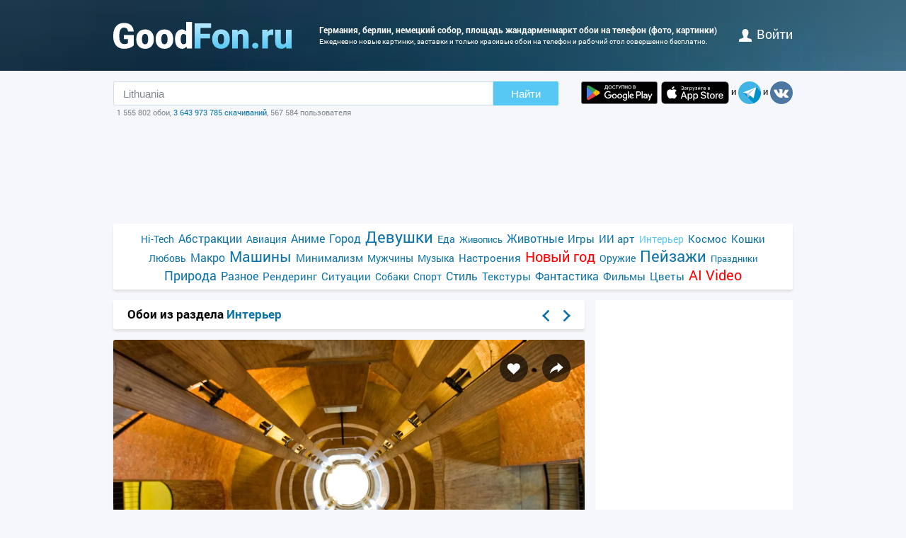

--- FILE ---
content_type: text/html; charset=utf-8
request_url: https://www.goodfon.ru/interior/wallpaper-badfon-nemeckiy-sobor-ploschad.html
body_size: 7261
content:
<!doctype html><html lang=ru><head><link href=//img.goodfon.ru rel=preconnect><title>Обои Германия, Берлин, Немецкий собор, площадь Жандарменмаркт на телефон и рабочий стол, раздел интерьер, разрешение 1920x1080 - скачать</title><meta content="Обои по теме Германия, Берлин, Немецкий собор, площадь Жандарменмаркт на телефон, раздел интерьер, разрешение 1920x1080, автор vitya_maly." name=description><meta content="обои, картинки, скачать, Германия, Берлин, Немецкий собор, площадь Жандарменмаркт" name=keywords><meta content=https://www.goodfon.ru/interior/wallpaper-badfon-nemeckiy-sobor-ploschad.html property=og:url><meta content=website property=og:type><meta content=https://img.goodfon.ru/wallpaper/big/5/e5/badfon-nemeckiy-sobor-ploschad.webp property=og:image><meta content=ru_Ru property=og:locale><meta content="Скачать обои по теме интерьер" property=og:title><meta content="автор: vitya_maly / размер: 1920x1080 / теги: Германия, Берлин, Немецкий собор, площадь Жандарменмаркт" property=og:description><meta content="GoodFon - обои на компьютер и телефон" property=og:site_name><meta content=#57c8f4 name=theme-color><link title="GoodFon.ru - обои для рабочего стола" href=/goodfon.rss rel=alternate type=application/rss+xml><link href="/static/desktop/application.css?v=22" rel=stylesheet><link href=/manifest.json rel=manifest><link href="/static/favicon.svg?v=22" rel=icon type=image/svg+xml><link href="/static/favicon.png?v=22" rel=apple-touch-icon sizes=180x180><link href=https://www.goodfon.ru/interior/wallpaper-badfon-nemeckiy-sobor-ploschad.html hreflang=ru rel=alternate><link href=https://www.goodfon.com/interior/wallpaper-badfon-nemeckiy-sobor-ploschad.html hreflang=en rel=alternate><link href=https://www.goodfon.com/interior/wallpaper-badfon-nemeckiy-sobor-ploschad.html hreflang=x-default rel=alternate><meta content="width=device-width,initial-scale=1.0" name=viewport><link href=https://www.goodfon.ru/interior/wallpaper-badfon-nemeckiy-sobor-ploschad.html rel=canonical><script type=application/ld+json>
        {
            "@context": "https://schema.org/",
            "@type": "ImageObject",
            "contentUrl": "https://img.goodfon.ru/original/1920x1080/5/e5/badfon-nemeckiy-sobor-ploschad.jpg",
            "creditText": "\u041e\u0431\u043e\u0438 \u043f\u043e \u0442\u0435\u043c\u0435 \u0413\u0435\u0440\u043c\u0430\u043d\u0438\u044f, \u0411\u0435\u0440\u043b\u0438\u043d, \u041d\u0435\u043c\u0435\u0446\u043a\u0438\u0439 \u0441\u043e\u0431\u043e\u0440, \u043f\u043b\u043e\u0449\u0430\u0434\u044c \u0416\u0430\u043d\u0434\u0430\u0440\u043c\u0435\u043d\u043c\u0430\u0440\u043a\u0442",
            
            "creator": {
                "@type": "Person",
                "name": "vitya_maly"
            },
            
            "license": "https://creativecommons.org/licenses/by-nc/4.0/"
        }
    </script><!-- Yandex.RTB --><script>window.yaContextCb=window.yaContextCb||[]</script><script async src=https://yandex.ru/ads/system/context.js></script></head><body><div class=headline><div class="width_960 headline__inner"><div class=headline__inner__logo><a title="Обои для рабочего стола" class=headline__logo__icon href=https://www.goodfon.ru/> <span>Обои для рабочего стола</span> </a></div><div class=headline__inner__center><h1>Германия, берлин, немецкий собор, площадь жандарменмаркт обои на телефон (фото, картинки)</h1> Ежедневно новые картинки, заставки и только красивые обои на телефон и рабочий стол совершенно бесплатно.</div><div class=headline__user><a href=https://www.goodfon.ru/auth/signin/><i class=headline__user__icon></i>войти</a></div></div></div><div class="width_960 center"><div class=search_box><div class=search_box__inner><div class=search_box__inner__form><form action=https://www.goodfon.ru/search/ class=js-search-form><input class=js-search name=q value=Lithuania><button>Найти</button></form><div class=search_box__inner__form__stat>1 555 802 обои, <a title="Прямой эфир" href=https://www.goodfon.ru/last/>3 643 973 785 скачиваний</a>, 567 584 пользователя</div></div><div><a href="https://play.google.com/store/apps/details?id=com.goodfon.goodfon&rdid=com.goodfon.goodfon" title="HD обои" class=googleplay_ru target=_blank></a><a title="HD обои" class=appstore_ru href=https://apps.apple.com/us/app/goodfon-hd-wallpapers/id6752357073 target=_blank></a> и <a class=telegram href=https://t.me/GoodFonSu rel=nofollow target=_blank></a> и <a class=vk href=https://vk.com/goodfon rel=nofollow target=_blank></a></div></div></div><div class=center_banner__head><!-- Yandex.RTB R-A-61214-12 --><div id=yandex_rtb_R-A-61214-12></div><script>window.yaContextCb.push(()=>{
      Ya.Context.AdvManager.render({
        renderTo: 'yandex_rtb_R-A-61214-12',
        blockId: 'R-A-61214-12'
      })
    })</script></div><div class=head_menu><a href=https://www.goodfon.ru/hi-tech/ style=font-size:14px;>Hi-Tech</a><a href=https://www.goodfon.ru/abstraction/ style=font-size:16px;>Абстракции</a><a href=https://www.goodfon.ru/aviation/ style=font-size:14px;>Авиация</a><a href=https://anime.goodfon.ru/ style=font-size:16px;>Аниме</a><a href=https://www.goodfon.ru/city/ style=font-size:16px;>Город</a><a href=https://www.goodfon.ru/girls/ style=font-size:22px;>Девушки</a><a href=https://www.goodfon.ru/food/ style=font-size:14px;>Еда</a><a href=https://www.goodfon.ru/painting/ style=font-size:13px;>Живопись</a><a href=https://www.goodfon.ru/animals/ style=font-size:16px;>Животные</a><a href=https://www.goodfon.ru/games/ style=font-size:15px;>Игры</a><a href=https://www.goodfon.ru/ai-art/ style=font-size:15px;>ИИ арт</a><a class=selected href=https://www.goodfon.ru/interior/ style=font-size:14px;>Интерьер</a><a href=https://www.goodfon.ru/space/ style=font-size:15px;>Космос</a><a href=https://www.goodfon.ru/cats/ style=font-size:15px;>Кошки</a><a href=https://www.goodfon.ru/Love/ style=font-size:14px;>Любовь</a><a href=https://www.goodfon.ru/macro/ style=font-size:16px;>Макро</a><a href=https://auto.goodfon.ru/ style=font-size:21px;>Машины</a><a href=https://www.goodfon.ru/minimalism/ style=font-size:15px;>Минимализм</a><a href=https://www.goodfon.ru/men/ style=font-size:14px;>Мужчины</a><a href=https://www.goodfon.ru/music/ style=font-size:14px;>Музыка</a><a href=https://www.goodfon.ru/mood/ style=font-size:15px;>Настроения</a><a href=https://www.goodfon.ru/new-year/ style=font-size:20px;color:red>Новый год</a><a href=https://www.goodfon.ru/weapon/ style=font-size:14px;>Оружие</a><a href=https://www.goodfon.ru/landscapes/ style=font-size:22px;>Пейзажи</a><a href=https://www.goodfon.ru/holidays/ style=font-size:13px;>Праздники</a><a href=https://www.goodfon.ru/nature/ style=font-size:18px;>Природа</a><a href=https://www.goodfon.ru/miscellanea/ style=font-size:16px;>Разное</a><a href=https://www.goodfon.ru/rendering/ style=font-size:15px;>Рендеринг</a><a href=https://www.goodfon.ru/situations/ style=font-size:15px;>Ситуации</a><a href=https://www.goodfon.ru/dog/ style=font-size:14px;>Собаки</a><a href=https://www.goodfon.ru/sports/ style=font-size:14px;>Спорт</a><a href=https://www.goodfon.ru/style/ style=font-size:16px;>Стиль</a><a href=https://www.goodfon.ru/textures/ style=font-size:15px;>Текстуры</a><a href=https://www.goodfon.ru/fantasy/ style=font-size:16px;>Фантастика</a><a href=https://www.goodfon.ru/films/ style=font-size:15px;>Фильмы</a><a href=https://www.goodfon.ru/flowers/ style=font-size:15px;>Цветы</a><a href=https://deepfake-video.com style=font-size:20px;color:red>AI Video</a></div><div class=wallpaper><div class=wallpaper__first><script>function getDevicePixelRatio() {
                    if(window.devicePixelRatio === undefined)
                        return 1;

                    return window.devicePixelRatio;
                }

                width = screen.width;
                height = screen.height;

                width  *= getDevicePixelRatio();
                height *= getDevicePixelRatio();

                width = Math.round(width);
                height = Math.round(height);

                if (width>1920 || height>1080) {
                    width  = 1920;
                    height = 1080;
                }</script><div class=wallpaper__catalog><div><h2 class=wallpaper__zagh2>Обои из раздела <a href=https://www.goodfon.ru/interior/>Интерьер</a></h2></div><div class=next_block><a class=next_block__prev href=https://www.goodfon.ru/miscellanea/wallpaper-kniga-dukhi-napitok-sova-ipod-knigi-book-books-spirits-kofe.html title=Назад></a><a class=next_block__next href=https://www.goodfon.ru/dog/wallpaper-sobaka-shchenok-aussi-avstraliiskaia-ovcharka-beg-progulka-p.html title=Вперед></a></div></div><div class=wallpaper__item itemscope itemtype=http://schema.org/ImageObject><div class=wallpaper__item__fon><meta content="Обои Германия, Берлин, Немецкий собор, площадь Жандарменмаркт" itemprop=name><div style="position: relative"><div class=wallpaper__right><div><a title="Добавить в Избранное" class=wallpaper__favorite href=https://www.goodfon.ru/auth/signin/> </a></div><div><a class="wallpaper__share js-share" href=# title=Поделиться></a></div></div><div class=js-share-block><div class=share><a href="http://vk.com/share.php?url=https://www.goodfon.ru/interior/wallpaper-badfon-nemeckiy-sobor-ploschad.html" target=_blank>ВКонтакте</a><a href="https://www.facebook.com/sharer/sharer.php?u=https://www.goodfon.ru/interior/wallpaper-badfon-nemeckiy-sobor-ploschad.html" target=_blank>Facebook</a><a href="https://pinterest.com/pin/create/button/?url=https://www.goodfon.ru/interior/wallpaper-badfon-nemeckiy-sobor-ploschad.html&media=https://img.goodfon.ru/wallpaper/nbig/5/e5/badfon-nemeckiy-sobor-ploschad.webp&description=Обои Германия, Берлин, Немецкий собор, площадь Жандарменмаркт" target=_blank>Pinterest</a><a href="https://twitter.com/share?url=https://www.goodfon.ru/interior/wallpaper-badfon-nemeckiy-sobor-ploschad.html" target=_blank>Twitter</a><a href="https://telegram.me/share/url?url=https://www.goodfon.ru/interior/wallpaper-badfon-nemeckiy-sobor-ploschad.html" target=_blank>Telegram</a></div></div><a title="Обои Германия, Берлин, Немецкий собор, площадь Жандарменмаркт" href=/interior/wallpaper-download-1920x1080-badfon-nemeckiy-sobor-ploschad.html id=img itemprop=contentUrl target=_blank> <img alt="Фото обои Германия, Берлин, Немецкий собор, площадь Жандарменмаркт" class=wallpaper__item__fon__img height=425 itemprop=thumbnail src=https://img.goodfon.ru/wallpaper/nbig/5/e5/badfon-nemeckiy-sobor-ploschad.webp width=666> </a></div><div class=wallpaper__bottom><div><a class=user_block href=https://www.goodfon.ru/user/vitya_maly/ title=Vitya_maly> <div class=user_block__avatar><img alt="Пользователь Vitya_maly" height=32 loading=lazy src=https://img.goodfon.ru/avatars/2/f0/z3uuduamwr06iuy.webp width=32></div> <div class=user_block__user><span>Vitya_maly</span><br> 17 октября 2018 <br>Скачиваний 299</div> </a></div><div><div class=wallpaper__download><div><a class=wallpaper__download__lbut href=/interior/wallpaper-download-1920x1080-badfon-nemeckiy-sobor-ploschad.html id=download target=_blank>Скачать</a></div><div class=wallpaper__download__bottom><script>if (width > 0 && height > 0) {
                                            document.getElementById('img').setAttribute("href", "/interior/wallpaper-download-100x100-badfon-nemeckiy-sobor-ploschad.html".replace('100x100', width+"x"+height));
                                            document.getElementById('download').setAttribute("href", "/interior/wallpaper-download-100x100-badfon-nemeckiy-sobor-ploschad.html".replace('100x100', width+"x"+height));
                                        }</script><a class="wallpaper__download__rbut js-size" href=/interior/wallpaper-download-1920x1080-badfon-nemeckiy-sobor-ploschad.html target=_blank>1920x1080<span class=wallpaper__download__rbut__select></span></a><div class="wallpaper__download__size js-size-block"><div><a href=/interior/wallpaper-download-crop-badfon-nemeckiy-sobor-ploschad.html>Ручное изменение размера</a></div><div class=wallpaper__download__size__grey>Скачать оригинал</div><div><a href=/interior/wallpaper-download-1920x1080-badfon-nemeckiy-sobor-ploschad.html target=_blank>1920x1080</a></div><div class=wallpaper__download__size__grey>PC (720P, 1080P, 2K, 4K, 5K)</div><div><a href=/interior/wallpaper-download-1366x768-badfon-nemeckiy-sobor-ploschad.html target=_blank>1366x768</a></div><div><a href=/interior/wallpaper-download-1920x1080-badfon-nemeckiy-sobor-ploschad.html target=_blank>1920x1080</a></div><div><a href=/interior/wallpaper-download-1440x900-badfon-nemeckiy-sobor-ploschad.html target=_blank>1440x900</a></div><div><a href=/interior/wallpaper-download-1600x900-badfon-nemeckiy-sobor-ploschad.html target=_blank>1600x900</a></div><div><a href=/interior/wallpaper-download-1280x800-badfon-nemeckiy-sobor-ploschad.html target=_blank>1280x800</a></div><div><a href=/interior/wallpaper-download-1024x768-badfon-nemeckiy-sobor-ploschad.html target=_blank>1024x768</a></div><div><a href=/interior/wallpaper-download-1280x1024-badfon-nemeckiy-sobor-ploschad.html target=_blank>1280x1024</a></div><div><a href=/interior/wallpaper-download-1536x864-badfon-nemeckiy-sobor-ploschad.html target=_blank>1536x864</a></div><div><a href=/interior/wallpaper-download-1680x1050-badfon-nemeckiy-sobor-ploschad.html target=_blank>1680x1050</a></div><div><a href=/interior/wallpaper-download-1280x720-badfon-nemeckiy-sobor-ploschad.html target=_blank>1280x720</a></div><div><a href=/interior/wallpaper-download-1360x768-badfon-nemeckiy-sobor-ploschad.html target=_blank>1360x768</a></div><div><a href=/interior/wallpaper-download-360x640-badfon-nemeckiy-sobor-ploschad.html target=_blank>360x640</a></div><div><a href=/interior/wallpaper-download-1280x768-badfon-nemeckiy-sobor-ploschad.html target=_blank>1280x768</a></div><div><a href=/interior/wallpaper-download-1024x600-badfon-nemeckiy-sobor-ploschad.html target=_blank>1024x600</a></div><div><a href=/interior/wallpaper-download-800x600-badfon-nemeckiy-sobor-ploschad.html target=_blank>800x600</a></div><div><a href=/interior/wallpaper-download-1364x768-badfon-nemeckiy-sobor-ploschad.html target=_blank>1364x768</a></div><div class=wallpaper__download__size__grey>iMac</div><div><a href=/interior/wallpaper-download-1920x1080-badfon-nemeckiy-sobor-ploschad.html target=_blank>1920x1080 iMac 21.5" LED-backlit</a></div><div class=wallpaper__download__size__grey>MacBook</div><div><a href=/interior/wallpaper-download-1366x768-badfon-nemeckiy-sobor-ploschad.html target=_blank>1366x768 MacBook Air 11.6"</a></div><div><a href=/interior/wallpaper-download-1440x900-badfon-nemeckiy-sobor-ploschad.html target=_blank>1440x900 MacBook Air 13", MacBook Pro 15.4"</a></div><div><a href=/interior/wallpaper-download-1280x800-badfon-nemeckiy-sobor-ploschad.html target=_blank>1280x800 MacBook Pro 13.3"</a></div><div class=wallpaper__download__size__grey>Dual Monitors</div><div class=wallpaper__download__size__grey>Triple monitor</div><div class=wallpaper__download__size__grey>Quad monitor</div><div class=wallpaper__download__size__grey>iPhone</div><div><a href=/interior/wallpaper-download-640x960-badfon-nemeckiy-sobor-ploschad.html target=_blank>640x960 iPhone 4/4s</a></div><div><a href=/interior/wallpaper-download-320x480-badfon-nemeckiy-sobor-ploschad.html target=_blank>320x480 iPhone 2G/3G/3GS</a></div><div class=wallpaper__download__size__grey>Android phone</div><div><a href=/interior/wallpaper-download-480x854-badfon-nemeckiy-sobor-ploschad.html target=_blank>480x854</a></div><div><a href=/interior/wallpaper-download-480x800-badfon-nemeckiy-sobor-ploschad.html target=_blank>480x800</a></div><div><a href=/interior/wallpaper-download-540x960-badfon-nemeckiy-sobor-ploschad.html target=_blank>540x960</a></div><div><a href=/interior/wallpaper-download-600x1024-badfon-nemeckiy-sobor-ploschad.html target=_blank>600x1024</a></div><div><a href=/interior/wallpaper-download-320x480-badfon-nemeckiy-sobor-ploschad.html target=_blank>320x480</a></div><div><a href=/interior/wallpaper-download-375x667-badfon-nemeckiy-sobor-ploschad.html target=_blank>375x667</a></div><div><a href=/interior/wallpaper-download-320x568-badfon-nemeckiy-sobor-ploschad.html target=_blank>320x568</a></div><div class=wallpaper__download__size__grey>iPad & iPad mini</div><div><a href=/interior/wallpaper-download-1024x768-badfon-nemeckiy-sobor-ploschad.html target=_blank>1024x768 iPad, iPad 2, iPad Mini</a></div><div class=wallpaper__download__size__grey>Tablet</div><div><a href=/interior/wallpaper-download-1024x600-badfon-nemeckiy-sobor-ploschad.html target=_blank>1024x600</a></div><div><a href=/interior/wallpaper-download-600x1024-badfon-nemeckiy-sobor-ploschad.html target=_blank>600x1024</a></div></div></div></div></div><div><div class="mark_block js-mark" data-url=/api/fon/vote/1321378/><div><a title="Мне нравится" class=good href=#1> </a></div><div class=count><span class=vote style=color:#004b00>+5</span></div><div><a title="Мне ненравится" class=bad href=#-1> </a></div></div></div></div></div><div class=wallpaper__tags><div><a href=https://www.goodfon.ru/tags/germaniia/>Германия</a> • <a href=https://www.goodfon.ru/tags/berlin-1/>Берлин</a> • <a href=https://www.goodfon.ru/tags/nemetskii-sobor/>Немецкий собор</a> • <a href=https://www.goodfon.ru/tags/ploshchad-zhandarmenmarkt/>площадь Жандарменмаркт</a></div></div><div class=wallpaper__color><div>Цвета</div><div><a title="сепия - 0.177%" href=https://www.goodfon.ru/color/663300/ style=background-color:#663300;> </a><a title="камелопардовый - 0.136%" href=https://www.goodfon.ru/color/996633/ style=background-color:#996633;> </a><a title="медный - 0.134%" href=https://www.goodfon.ru/color/996600/ style=background-color:#996600;> </a><a title="шоколадный - 0.132%" href=https://www.goodfon.ru/color/cc6600/ style=background-color:#cc6600;> </a><a title="темно-оливковый - 0.061%" href=https://www.goodfon.ru/color/666633/ style=background-color:#666633;> </a><a title="ванильный - 0.052%" href=https://www.goodfon.ru/color/cc6633/ style=background-color:#cc6633;> </a><a title="золотисто-березовый - 0.033%" href=https://www.goodfon.ru/color/cc9900/ style=background-color:#cc9900;> </a><a title="сигнальный оранжевый - 0.030%" href=https://www.goodfon.ru/color/ff9900/ style=background-color:#ff9900;> </a><a title="темно-золотой - 0.027%" href=https://www.goodfon.ru/color/cc9933/ style=background-color:#cc9933;> </a><a title="бледный розовато-лиловый - 0.025%" href=https://www.goodfon.ru/color/996666/ style=background-color:#996666;> </a></div></div></div><div class=similar><h2>Похожие обои</h2><div class=similar__items><div class=similar__items__item itemscope itemtype=http://schema.org/ImageObject><a title="Картинка Германия, Берлин, Жандарменмаркт, Немецкий собор" href=https://www.goodfon.ru/city/wallpaper-badfon-berlin-germaniya-6955.html itemprop=url><img alt="Картинка Германия, Берлин, Жандарменмаркт, Немецкий собор" height=99 itemprop=thumbnail loading=lazy src=https://img.goodfon.ru/wallpaper/big/b/ce/badfon-berlin-germaniya-6955.webp width=156></a></div><div class=similar__items__item itemscope itemtype=http://schema.org/ImageObject><a title="Картинка Германия, площадь, Рождество, Берлин, ярмарка, Жандарменмаркт, Немецкий собор" href=https://www.goodfon.ru/city/wallpaper-berlin-germaniya-6721.html itemprop=url><img alt="Картинка Германия, площадь, Рождество, Берлин, ярмарка, Жандарменмаркт, Немецкий собор" height=99 itemprop=thumbnail loading=lazy src=https://img.goodfon.ru/wallpaper/big/4/36/berlin-germaniya-6721.webp width=156></a></div><div class=similar__items__item itemscope itemtype=http://schema.org/ImageObject><a title="Картинка вечер, Германия, фонтан, Germany, Берлин, Berlin, Берлинский кафедральный собор, Berliner Dom" href=https://www.goodfon.ru/city/wallpaper-berlin-germany-berliner-dom.html itemprop=url><img alt="Картинка вечер, Германия, фонтан, Germany, Берлин, Berlin, Берлинский кафедральный собор, Berliner Dom" height=99 itemprop=thumbnail loading=lazy src=https://img.goodfon.ru/wallpaper/big/1/7b/berlin-germany-berliner-dom.webp width=156></a></div><div class=similar__items__item itemscope itemtype=http://schema.org/ImageObject><a title="Картинка дорога, свет, вечер, выдержка, Германия, Germany, Берлин, Berlin" href=https://www.goodfon.ru/city/wallpaper-berlin-berlin-germany.html itemprop=url><img alt="Картинка дорога, свет, вечер, выдержка, Германия, Germany, Берлин, Berlin" height=99 itemprop=thumbnail loading=lazy src=https://img.goodfon.ru/wallpaper/big/9/8e/berlin-berlin-germany.webp width=156></a></div></div></div><div class=wallpaper__update><a onclick="$('#img_update').show(); $(this).remove(); return false;" href=#>Есть такая же картинка, но лучшего качества?</a><div class=wallpaper__update__block id=img_update style=display:none;><form action=/moderator/fon_update/1321378/ enctype=multipart/form-data method=post>Файл: <input accept=image/* name=img size=30 type=file><input type=submit value=предложить></form></div></div><div class=wallpaper__in_favorite>В избранном у <a href=https://www.goodfon.ru/user/hilltown/favorite/ title=hilltown> hilltown </a></div><br><div class=center_banner__under_wallpaper><!-- Yandex.RTB R-A-61214-11 --><div id=yandex_rtb_R-A-61214-11></div><script>window.yaContextCb.push(()=>{
    Ya.Context.AdvManager.render({
      renderTo: 'yandex_rtb_R-A-61214-11',
      blockId: 'R-A-61214-11'
    })
  })</script></div><div class=margin_top10><div class=wallpaper__comment__catalog>Комментарии</div><div class=js-comment><form action=/api/fon/comment/1321378/ class=comment_form method=post><div id=0><div><textarea placeholder="Добавить комментарий" name=body rows=3></textarea></div><div><input name=parent type=hidden value=0><input class=comment-btn type=submit value=Написать></div></div></form></div></div></div><div class=wallpaper__second><div class=wallpaper__banner240><div class=center_banner><div class=banner_240x400><!-- Yandex.RTB R-A-61214-1 --><div id=yandex_rtb_R-A-61214-1></div><script>window.yaContextCb.push(()=>{
            Ya.Context.AdvManager.render({
            renderTo: 'yandex_rtb_R-A-61214-1',
            blockId: 'R-A-61214-1'
            })
        })</script></div></div></div><div class=wallpaper__random><div class=wallpaper__random__head><a class=js-random data-url=/api/fon/33/ href=# style=float:right;>обновить</a><h2>Случайные обои</h2></div><div class="wallpaper__random__items js-random-block"><div class=wallpaper__random__items__item itemscope itemtype=http://schema.org/ImageObject><a title="Картинка кровать, камера, тюрьма" href=https://www.goodfon.ru/interior/wallpaper-tiurma-kamera-krovat.html itemprop=url> <img alt="Картинка кровать, камера, тюрьма" height=80 itemprop=thumbnail loading=lazy src=https://img.goodfon.ru/wallpaper/big/1/17/tiurma-kamera-krovat.webp width=120> </a></div><div class=wallpaper__random__items__item itemscope itemtype=http://schema.org/ImageObject><a title="Картинка цветы, розы, букет, ваза, ландыши, декор" href=https://www.goodfon.ru/interior/wallpaper-cvety-bukety-vazy-rozy-landyshy.html itemprop=url> <img alt="Картинка цветы, розы, букет, ваза, ландыши, декор" height=80 itemprop=thumbnail loading=lazy src=https://img.goodfon.ru/wallpaper/big/4/26/cvety-bukety-vazy-rozy-landyshy.webp width=120> </a></div><div class=wallpaper__random__items__item itemscope itemtype=http://schema.org/ImageObject><a title="Картинка пальмы, мебель, интерьер, свечи, камин, особняк, веранда" href=https://www.goodfon.ru/interior/wallpaper-interer-veranda-mebel-kamin.html itemprop=url> <img alt="Картинка пальмы, мебель, интерьер, свечи, камин, особняк, веранда" height=80 itemprop=thumbnail loading=lazy src=https://img.goodfon.ru/wallpaper/big/1/1e/interer-veranda-mebel-kamin.webp width=120> </a></div><div class=wallpaper__random__items__item itemscope itemtype=http://schema.org/ImageObject><a title="Картинка дизайн, стиль, интерьер, жилая комната, futurism, Villa Ronde" href=https://www.goodfon.ru/interior/wallpaper-interer-stil-dizayn-7000.html itemprop=url> <img alt="Картинка дизайн, стиль, интерьер, жилая комната, futurism, Villa Ronde" height=80 itemprop=thumbnail loading=lazy src=https://img.goodfon.ru/wallpaper/big/2/e7/interer-stil-dizayn-7000.webp width=120> </a></div><div class=wallpaper__random__items__item itemscope itemtype=http://schema.org/ImageObject><a title="Картинка villa, luxury, living space" href=https://www.goodfon.ru/interior/wallpaper-luxury-villa-living-space-7208.html itemprop=url> <img alt="Картинка villa, luxury, living space" height=80 itemprop=thumbnail loading=lazy src=https://img.goodfon.ru/wallpaper/big/6/c8/luxury-villa-living-space-7208.webp width=120> </a></div><div class=wallpaper__random__items__item itemscope itemtype=http://schema.org/ImageObject><a title="Картинка комната, интерьер, спальня, Скандинавский стиль, Apartment in Stockholm, by Stylingbolaget" href=https://www.goodfon.ru/interior/wallpaper-komnata-spalnia-interer-apartment-in-stockholm.html itemprop=url> <img alt="Картинка комната, интерьер, спальня, Скандинавский стиль, Apartment in Stockholm, by Stylingbolaget" height=80 itemprop=thumbnail loading=lazy src=https://img.goodfon.ru/wallpaper/big/9/96/komnata-spalnia-interer-apartment-in-stockholm.webp width=120> </a></div></div></div></div></div><div class=footer><div>© <a href=/>GoodFon — обои для рабочего стола</a>, 2008—2026 <a class=u href=mailto:help@goodfon.ru>help@goodfon.ru</a>. <a href=/user_agreement/>Пользовательское соглашение</a>. <a class=u href=/fm/>Перейти в мобильную версию</a>.</div><div><span class=footer__icon></span></div></div></div><script src="/static/desktop/application.js?v=22" async></script><!--LiveInternet counter--><script>new Image().src = "//counter.yadro.ru/hit?r"+
escape(document.referrer)+((typeof(screen)=="undefined")?"":
";s"+screen.width+"*"+screen.height+"*"+(screen.colorDepth?
screen.colorDepth:screen.pixelDepth))+";u"+escape(document.URL)+
";h"+escape(document.title.substring(0,150))+
";"+Math.random();</script><!--/LiveInternet--><!-- Yandex.Metrika counter --><script>(function(m,e,t,r,i,k,a){
      m[i]=m[i]||function(){(m[i].a=m[i].a||[]).push(arguments)};
      m[i].l=1*new Date();
      for (var j = 0; j < document.scripts.length; j++) {if (document.scripts[j].src === r) { return; }}
      k=e.createElement(t),a=e.getElementsByTagName(t)[0],k.async=1,k.src=r,a.parentNode.insertBefore(k,a)
  })(window, document,'script','https://mc.webvisor.org/metrika/tag_ww.js?id=513252', 'ym');

  ym(513252, 'init', {ssr:true, clickmap:true, accurateTrackBounce:true, trackLinks:true});</script><noscript><div><img style="position:absolute; left:-9999px;" alt src=https://mc.yandex.ru/watch/513252></div></noscript><!-- /Yandex.Metrika counter --><!-- Google tag (gtag.js) --><script src="https://www.googletagmanager.com/gtag/js?id=G-2KGT2PSK8H" async></script><script>window.dataLayer = window.dataLayer || [];
  function gtag(){dataLayer.push(arguments);}
  gtag('js', new Date());

  gtag('config', 'G-2KGT2PSK8H');</script></body></html>

--- FILE ---
content_type: application/javascript; charset=utf-8
request_url: https://www.goodfon.ru/static/desktop/187.e2daff9673736d3cf8b7.js
body_size: 766
content:
!function(){try{var e="undefined"!=typeof window?window:"undefined"!=typeof global?global:"undefined"!=typeof self?self:{},n=(new e.Error).stack;n&&(e._sentryDebugIds=e._sentryDebugIds||{},e._sentryDebugIds[n]="e476f2e5-1dfd-4f8e-bb3f-71c8784843ce",e._sentryDebugIdIdentifier="sentry-dbid-e476f2e5-1dfd-4f8e-bb3f-71c8784843ce")}catch(e){}}();var _global="undefined"!=typeof window?window:"undefined"!=typeof global?global:"undefined"!=typeof self?self:{};_global.SENTRY_RELEASE={id:"561f054da23b2c3af0a3584c9835629fdda83803"},(self.webpackChunknew_goodfon=self.webpackChunknew_goodfon||[]).push([[187],{904:function(e){e.exports=function(e){if(!e)throw new Error("Element undefined");!function(e){var n=$(e),t=n.find(".js-search-input"),o=n.find(".js-search-settings"),i=n.find(".js-search-settings-block"),s=n.find(".js-filter-items"),f={url:function(e){return"/moderator/suggest/tag/"},getValue:function(e){return e},ajaxSettings:{dataType:"json",method:"GET",data:{dataType:"json"}},list:{onChooseEvent:function(){n.submit()}},preparePostData:function(e){return e.term=t.val(),e},requestDelay:400};function d(){t.css("padding-left",s.width()+13)}t.easyAutocomplete(f),t.on("focus",(function(){$(this).select()})),o.on({click:function(){return i.toggle(),gtag("event","search_settings",{event_category:"search"}),!1}}),s.find(".js-filter-items-remove").on({click:function(){let e=String(window.location);return $(this).parent().remove(),d(),window.location.href=e.replace($(this).data("url"),""),!1}}),$(document.body).on("click",(function(e){i.is(":visible")&&!$(e.target).closest(".js-search-settings-block").length&&i.hide()})),d()}(e)}}}]);
//# sourceMappingURL=187.e2daff9673736d3cf8b7.js.map